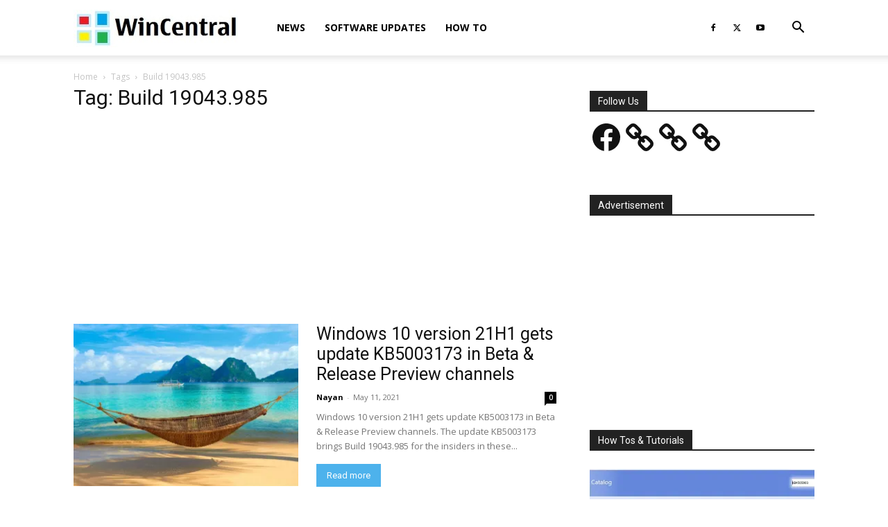

--- FILE ---
content_type: text/html; charset=utf-8
request_url: https://www.google.com/recaptcha/api2/aframe
body_size: 265
content:
<!DOCTYPE HTML><html><head><meta http-equiv="content-type" content="text/html; charset=UTF-8"></head><body><script nonce="9dcMO2Jo1Ka_SAK1bRX7tw">/** Anti-fraud and anti-abuse applications only. See google.com/recaptcha */ try{var clients={'sodar':'https://pagead2.googlesyndication.com/pagead/sodar?'};window.addEventListener("message",function(a){try{if(a.source===window.parent){var b=JSON.parse(a.data);var c=clients[b['id']];if(c){var d=document.createElement('img');d.src=c+b['params']+'&rc='+(localStorage.getItem("rc::a")?sessionStorage.getItem("rc::b"):"");window.document.body.appendChild(d);sessionStorage.setItem("rc::e",parseInt(sessionStorage.getItem("rc::e")||0)+1);localStorage.setItem("rc::h",'1768949611883');}}}catch(b){}});window.parent.postMessage("_grecaptcha_ready", "*");}catch(b){}</script></body></html>